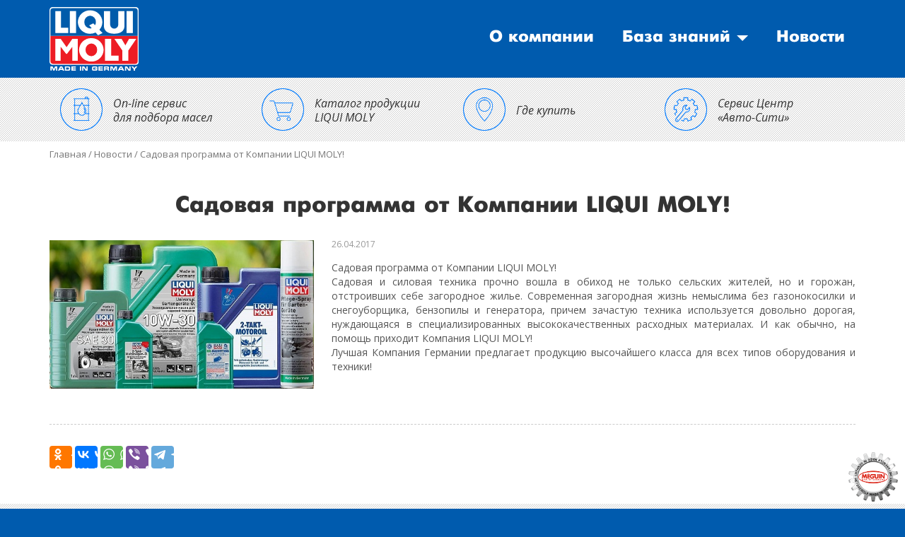

--- FILE ---
content_type: text/html; charset=UTF-8
request_url: https://liquimoly.kg/news/sadovaya-programma-ot-kompanii-liqui-moly/
body_size: 5777
content:
<!DOCTYPE HTML><html lang="ru-RU"><head><meta charset="utf-8" /><meta http-equiv="X-UA-Compatible" content="IE=edge" /><meta name="viewport" content="width=device-width, initial-scale=1, maximum-scale=1" /><meta name="format-detection" content="telephone=no" /><link media="all" href="https://liquimoly.kg/wp-content/cache/autoptimize/css/autoptimize_b7aa5b073fc9bf0aa6cd4613beb9fb89.css" rel="stylesheet"><title>Садовая программа от Компании LIQUI MOLY! | LIQUI MOLY Кыргызстан - моторные масла, автохимия и автокосметика</title><link rel="apple-touch-icon" sizes="180x180" href="https://liquimoly.kg/wp-content/themes/liquimolykg/images/favicon/apple-touch-icon.png" /><link rel="icon" type="image/png" href="https://liquimoly.kg/wp-content/themes/liquimolykg/images/favicon/favicon-32x32.png" sizes="32x32" /><link rel="icon" type="image/png" href="https://liquimoly.kg/wp-content/themes/liquimolykg/images/favicon/favicon-16x16.png" sizes="16x16" /><link rel="manifest" href="https://liquimoly.kg/wp-content/themes/liquimolykg/images/favicon/site.webmanifest" /><link rel="mask-icon" href="https://liquimoly.kg/wp-content/themes/liquimolykg/images/favicon/safari-pinned-tab.svg" color="#0059a7" /><link rel="shortcut icon" href="https://liquimoly.kg/wp-content/themes/liquimolykg/images/favicon/favicon.ico" /><meta name="msapplication-TileColor" content="#0059a7" /><meta name="msapplication-config" content="https://liquimoly.kg/wp-content/themes/liquimolykg/images/favicon/browserconfig.xml" /><meta name="theme-color" content="#ffffff" /><meta name='robots' content='index, follow, max-image-preview:large, max-snippet:-1, max-video-preview:-1' /><meta property="og:locale" content="ru_RU" /><meta property="og:type" content="article" /><meta property="og:title" content="Садовая программа от Компании LIQUI MOLY! | LIQUI MOLY Кыргызстан - моторные масла, автохимия и автокосметика" /><meta property="og:description" content="Садовая программа от Компании LIQUI MOLY! Садовая и силовая техника прочно вошла в обиход не только сельских жителей, но и горожан, отстроивших себе загородное жилье. Современная загородная жизнь немыслима без газонокосилки и снегоуборщика, бензопилы и генератора, причем зачастую техника используется довольно дорогая, нуждающаяся в специализированных высококачественных расходных материалах. И как обычно, на помощь приходит Компания LIQUI MOLY! Лучшая Компания Германии&hellip;" /><meta property="og:url" content="https://liquimoly.kg/news/sadovaya-programma-ot-kompanii-liqui-moly/" /><meta property="og:site_name" content="LIQUI MOLY Кыргызстан - моторные масла, автохимия и автокосметика" /><meta property="article:published_time" content="2017-04-26T13:12:54+00:00" /><meta property="og:image" content="https://liquimoly.kg/wp-content/uploads/2019/09/17917703_768086590014765_4518913126739878659_o.jpg" /><meta property="og:image:width" content="525" /><meta property="og:image:height" content="295" /><meta property="og:image:type" content="image/jpeg" /><meta name="author" content="radueff" /><meta name="twitter:card" content="summary_large_image" /><meta name="twitter:label1" content="Написано автором" /><meta name="twitter:data1" content="radueff" /> <script type="application/ld+json" class="yoast-schema-graph">{"@context":"https://schema.org","@graph":[{"@type":"Article","@id":"https://liquimoly.kg/news/sadovaya-programma-ot-kompanii-liqui-moly/#article","isPartOf":{"@id":"https://liquimoly.kg/news/sadovaya-programma-ot-kompanii-liqui-moly/"},"author":{"name":"radueff","@id":"https://liquimoly.kg/#/schema/person/24dd9f858a81a010968a48b837162276"},"headline":"Садовая программа от Компании LIQUI MOLY!","datePublished":"2017-04-26T13:12:54+00:00","mainEntityOfPage":{"@id":"https://liquimoly.kg/news/sadovaya-programma-ot-kompanii-liqui-moly/"},"wordCount":76,"publisher":{"@id":"https://liquimoly.kg/#organization"},"image":{"@id":"https://liquimoly.kg/news/sadovaya-programma-ot-kompanii-liqui-moly/#primaryimage"},"thumbnailUrl":"https://liquimoly.kg/wp-content/uploads/2019/09/17917703_768086590014765_4518913126739878659_o.jpg","articleSection":["Новости"],"inLanguage":"ru-RU"},{"@type":"WebPage","@id":"https://liquimoly.kg/news/sadovaya-programma-ot-kompanii-liqui-moly/","url":"https://liquimoly.kg/news/sadovaya-programma-ot-kompanii-liqui-moly/","name":"Садовая программа от Компании LIQUI MOLY! | LIQUI MOLY Кыргызстан - моторные масла, автохимия и автокосметика","isPartOf":{"@id":"https://liquimoly.kg/#website"},"primaryImageOfPage":{"@id":"https://liquimoly.kg/news/sadovaya-programma-ot-kompanii-liqui-moly/#primaryimage"},"image":{"@id":"https://liquimoly.kg/news/sadovaya-programma-ot-kompanii-liqui-moly/#primaryimage"},"thumbnailUrl":"https://liquimoly.kg/wp-content/uploads/2019/09/17917703_768086590014765_4518913126739878659_o.jpg","datePublished":"2017-04-26T13:12:54+00:00","breadcrumb":{"@id":"https://liquimoly.kg/news/sadovaya-programma-ot-kompanii-liqui-moly/#breadcrumb"},"inLanguage":"ru-RU","potentialAction":[{"@type":"ReadAction","target":["https://liquimoly.kg/news/sadovaya-programma-ot-kompanii-liqui-moly/"]}]},{"@type":"ImageObject","inLanguage":"ru-RU","@id":"https://liquimoly.kg/news/sadovaya-programma-ot-kompanii-liqui-moly/#primaryimage","url":"https://liquimoly.kg/wp-content/uploads/2019/09/17917703_768086590014765_4518913126739878659_o.jpg","contentUrl":"https://liquimoly.kg/wp-content/uploads/2019/09/17917703_768086590014765_4518913126739878659_o.jpg","width":525,"height":295},{"@type":"BreadcrumbList","@id":"https://liquimoly.kg/news/sadovaya-programma-ot-kompanii-liqui-moly/#breadcrumb","itemListElement":[{"@type":"ListItem","position":1,"name":"Главная","item":"https://liquimoly.kg/"},{"@type":"ListItem","position":2,"name":"Новости","item":"https://liquimoly.kg/news/"},{"@type":"ListItem","position":3,"name":"Садовая программа от Компании LIQUI MOLY!"}]},{"@type":"WebSite","@id":"https://liquimoly.kg/#website","url":"https://liquimoly.kg/","name":"LIQUI MOLY Кыргызстан - моторные масла, автохимия и автокосметика","description":"","publisher":{"@id":"https://liquimoly.kg/#organization"},"potentialAction":[{"@type":"SearchAction","target":{"@type":"EntryPoint","urlTemplate":"https://liquimoly.kg/?s={search_term_string}"},"query-input":{"@type":"PropertyValueSpecification","valueRequired":true,"valueName":"search_term_string"}}],"inLanguage":"ru-RU"},{"@type":"Organization","@id":"https://liquimoly.kg/#organization","name":"LIQUI MOLY Кыргызстан","url":"https://liquimoly.kg/","logo":{"@type":"ImageObject","inLanguage":"ru-RU","@id":"https://liquimoly.kg/#/schema/logo/image/","url":"https://liquimoly.kg/wp-content/uploads/2019/09/logo.jpg","contentUrl":"https://liquimoly.kg/wp-content/uploads/2019/09/logo.jpg","width":800,"height":600,"caption":"LIQUI MOLY Кыргызстан"},"image":{"@id":"https://liquimoly.kg/#/schema/logo/image/"}},{"@type":"Person","@id":"https://liquimoly.kg/#/schema/person/24dd9f858a81a010968a48b837162276","name":"radueff","image":{"@type":"ImageObject","inLanguage":"ru-RU","@id":"https://liquimoly.kg/#/schema/person/image/","url":"https://secure.gravatar.com/avatar/732ca7670e7d16f395586a12d0bc89c81ed87db5dfc5e4d4605698476351ba52?s=96&d=mm&r=g","contentUrl":"https://secure.gravatar.com/avatar/732ca7670e7d16f395586a12d0bc89c81ed87db5dfc5e4d4605698476351ba52?s=96&d=mm&r=g","caption":"radueff"}}]}</script> <link rel='dns-prefetch' href='//challenges.cloudflare.com' /><link rel='dns-prefetch' href='//fonts.googleapis.com' /><link rel='stylesheet' id='google_fonts_style-css' href='https://fonts.googleapis.com/css?family=Open+Sans%3A300%2C300i%2C400%2C400i%2C600%2C600i%2C700%2C700i&#038;display=swap&#038;subset=cyrillic&#038;ver=6.8.3' type='text/css' media='all' /><link rel="alternate" title="oEmbed (JSON)" type="application/json+oembed" href="https://liquimoly.kg/wp-json/oembed/1.0/embed?url=https%3A%2F%2Fliquimoly.kg%2Fnews%2Fsadovaya-programma-ot-kompanii-liqui-moly%2F" /><link rel="alternate" title="oEmbed (XML)" type="text/xml+oembed" href="https://liquimoly.kg/wp-json/oembed/1.0/embed?url=https%3A%2F%2Fliquimoly.kg%2Fnews%2Fsadovaya-programma-ot-kompanii-liqui-moly%2F&#038;format=xml" /> <!--[if lt IE 9]> <script type='text/javascript' src='https://liquimoly.kg/wp-content/themes/liquimolykg/libs/html5ie/html5shiv.min.js'></script> <script type='text/javascript' src='https://liquimoly.kg/wp-content/themes/liquimolykg/libs/html5ie/respond.min.js'></script> <![endif]-->  <script async src="https://www.googletagmanager.com/gtag/js?id=UA-80273906-24"></script> <script>window.dataLayer = window.dataLayer || [];
	  function gtag(){dataLayer.push(arguments);}
	  gtag('js', new Date());

	  gtag('config', 'UA-80273906-24');</script> </head><body class="wp-singular post-template-default single single-post postid-97 single-format-standard wp-theme-liquimolykg"><header class="header"><div class="container"><div class="header_logo"> <a href="https://liquimoly.kg/"> <img src="https://liquimoly.kg/wp-content/themes/liquimolykg/images/logo.svg" onerror="this.src='https://liquimoly.kg/wp-content/themes/liquimolykg/images/logo.png'; this.onerror=null;" height="90" alt="LIQUI MOLY Кыргызстан - моторные масла, автохимия и автокосметика" /> </a></div> <button type="button" class="navbar-toggle collapsed" data-toggle="collapse" data-target=".header_menu"> <span class="icon-bar"></span> <span class="icon-bar"></span> <span class="icon-bar"></span> </button><nav class="header_menu collapse navbar-collapse"><div class="menu-verhnee-menyu-container"><ul id="menu-verhnee-menyu" class="menu"><li id="menu-item-439" class="menu-item menu-item-type-post_type menu-item-object-page menu-item-439"><a href="https://liquimoly.kg/about/">О компании</a></li><li id="menu-item-443" class="menu-item menu-item-type-custom menu-item-object-custom menu-item-has-children menu-item-443"><a href="#">База знаний</a><ul class="sub-menu"><li id="menu-item-442" class="menu-item menu-item-type-taxonomy menu-item-object-category menu-item-442"><a href="https://liquimoly.kg/articles/">Статьи</a></li><li id="menu-item-474" class="menu-item menu-item-type-post_type_archive menu-item-object-video menu-item-474"><a href="https://liquimoly.kg/video/">Видео</a></li></ul></li><li id="menu-item-441" class="menu-item menu-item-type-taxonomy menu-item-object-category current-post-ancestor current-menu-parent current-post-parent menu-item-441"><a href="https://liquimoly.kg/news/">Новости</a></li></ul></div></nav></div></header><div class="header_navigation box_bg_gray"><div class="container"><div class="col-xs-6 col-sm-3 header_navigation_item "> <a href="https://www.liqui-moly.com/en/service/oil-guide.html#oww:/api/v1/oww/101/KGZ/ENG/1/" target="_blank"> <span class="header_navigation_item_img"> <img src="https://liquimoly.kg/wp-content/uploads/2019/09/navigation_1.png" alt="" /> <img src="https://liquimoly.kg/wp-content/uploads/2019/09/navigation_1_hover.png" alt="" class="hover" /> </span> <span class="header_navigation_item_title"> On-line сервис <br>для подбора масел </span> </a></div><div class="col-xs-6 col-sm-3 header_navigation_item "> <a href="https://products.liqui-moly.com/?___store=limo_b2b_com_en&___from_store=limo_b2b_com_en" target="_blank"> <span class="header_navigation_item_img"> <img src="https://liquimoly.kg/wp-content/uploads/2019/09/navigation_2.png" alt="" /> <img src="https://liquimoly.kg/wp-content/uploads/2019/09/navigation_2_hover.png" alt="" class="hover" /> </span> <span class="header_navigation_item_title"> Каталог продукции LIQUI MOLY </span> </a></div><div class="col-xs-6 col-sm-3 header_navigation_item "> <a href="https://liquimoly.kg/contacts/" > <span class="header_navigation_item_img"> <img src="https://liquimoly.kg/wp-content/uploads/2019/09/navigation_3.png" alt="" /> <img src="https://liquimoly.kg/wp-content/uploads/2019/09/navigation_3_hover.png" alt="" class="hover" /> </span> <span class="header_navigation_item_title"> Где купить </span> </a></div><div class="col-xs-6 col-sm-3 header_navigation_item "> <a href="https://liquimoly.kg/auto-city/" > <span class="header_navigation_item_img"> <img src="https://liquimoly.kg/wp-content/uploads/2019/09/navigation_4.png" alt="" /> <img src="https://liquimoly.kg/wp-content/uploads/2019/09/navigation_4_hover.png" alt="" class="hover" /> </span> <span class="header_navigation_item_title"> Сервис Центр <br>«Авто-Сити» </span> </a></div></div></div><div class="breadcrumbs"><div class="container"><span><span><a href="https://liquimoly.kg/">Главная</a></span> / <span><a href="https://liquimoly.kg/news/">Новости</a></span> / <span class="breadcrumb_last" aria-current="page">Садовая программа от Компании LIQUI MOLY!</span></span></div></div><section class="box_content"><div class="container"><h1 class="page_title">Садовая программа от Компании LIQUI MOLY!</h1><div class="blog_single_img"> <img width="525" height="295" src="https://liquimoly.kg/wp-content/uploads/2019/09/17917703_768086590014765_4518913126739878659_o.jpg" class="attachment-medium size-medium wp-post-image" alt="Садовая программа от Компании LIQUI MOLY!" decoding="async" fetchpriority="high" /></div><div class="blog_single_date">26.04.2017</div><div class="clearfix page_content"><p>Садовая программа от Компании LIQUI MOLY!<br /> Садовая и силовая техника прочно вошла в обиход не только сельских жителей, но и горожан, отстроивших себе загородное жилье. Современная загородная жизнь немыслима без газонокосилки и снегоуборщика, бензопилы и генератора, причем зачастую техника используется довольно дорогая, нуждающаяся в специализированных высококачественных расходных материалах. И как обычно, на помощь приходит Компания LIQUI MOLY!<br /> Лучшая Компания Германии предлагает продукцию высочайшего класса для всех типов оборудования и техники!</p></div><div class="blog_single_social"> <script type="text/javascript" src="//yastatic.net/es5-shims/0.0.2/es5-shims.min.js" charset="utf-8"></script> <script type="text/javascript" src="//yastatic.net/share2/share.js" charset="utf-8"></script> <div class="ya-share2" data-services="facebook,odnoklassniki,vkontakte,whatsapp,viber,telegram"></div></div></div></section><section class="box_content box_bg_gray"><div class="container"><h2 class="page_title">Наши партнеры</h2><div class="owl-carousel partners_carousel"><div class="item"> <a href="http://www.esquire.kg/" target="_blank" class="partners_item"> <img width="400" height="215" src="https://liquimoly.kg/wp-content/uploads/2019/09/esquire.jpg" class="img-responsive wp-post-image" alt="esquire" decoding="async" loading="lazy" /> </a></div><div class="item"> <a href="http://alex.kg/" target="_blank" class="partners_item"> <img width="400" height="215" src="https://liquimoly.kg/wp-content/uploads/2019/09/alex.jpg" class="img-responsive wp-post-image" alt="alex" decoding="async" loading="lazy" /> </a></div><div class="item"> <a href="http://tessauto.kg/" target="_blank" class="partners_item"> <img width="400" height="215" src="https://liquimoly.kg/wp-content/uploads/2019/09/tessauto.jpg" class="img-responsive wp-post-image" alt="tessauto" decoding="async" loading="lazy" /> </a></div><div class="item"> <a href="http://www.asiamotors.kg/" target="_blank" class="partners_item"> <img width="400" height="215" src="https://liquimoly.kg/wp-content/uploads/2019/09/asiamotors.jpg" class="img-responsive wp-post-image" alt="asiamotors" decoding="async" loading="lazy" /> </a></div><div class="item"> <a href="http://www.gergert.kg/" target="_blank" class="partners_item"> <img width="400" height="215" src="https://liquimoly.kg/wp-content/uploads/2019/09/gergert.jpg" class="img-responsive wp-post-image" alt="gergert" decoding="async" loading="lazy" /> </a></div><div class="item"> <a href="http://www.hengst.kg/" target="_blank" class="partners_item"> <img width="400" height="215" src="https://liquimoly.kg/wp-content/uploads/2019/09/hengst.jpg" class="img-responsive wp-post-image" alt="hengst" decoding="async" loading="lazy" /> </a></div></div></div></section><footer class="footer"><div class="container"><div class="footer_info"><div class="footer_logo"> <a href="https://liquimoly.kg/"> <img src="https://liquimoly.kg/wp-content/themes/liquimolykg/images/logo.svg" onerror="this.src='https://liquimoly.kg/wp-content/themes/liquimolykg/images/logo.png'; this.onerror=null;" height="65" alt="LIQUI MOLY Кыргызстан - моторные масла, автохимия и автокосметика" /> </a></div><nav class="footer_menu"><div class="menu-nizhnee-menyu-container"><ul id="menu-nizhnee-menyu" class="menu"><li id="menu-item-467" class="menu-item menu-item-type-post_type menu-item-object-page menu-item-467"><a href="https://liquimoly.kg/about/">О компании</a></li><li id="menu-item-469" class="menu-item menu-item-type-taxonomy menu-item-object-category menu-item-469"><a href="https://liquimoly.kg/articles/">Статьи</a></li><li id="menu-item-473" class="menu-item menu-item-type-post_type_archive menu-item-object-video menu-item-473"><a href="https://liquimoly.kg/video/">Видео</a></li><li id="menu-item-468" class="menu-item menu-item-type-taxonomy menu-item-object-category current-post-ancestor current-menu-parent current-post-parent menu-item-468"><a href="https://liquimoly.kg/news/">Новости</a></li></ul></div></nav></div><div class="footer_contacts"><div class="footer_contacts_inner"><div class="footer_contacts_item"> <i class="fa fa-map-marker"></i> 720005, Кыргызстан,<br /> г. Бишкек, ул. Л. Толстого, дом 1.</div><div class="footer_contacts_item"> <i class="fa fa-phone"></i> <a href="tel:+996312564119">+996 (312) 56-41-19</a> <br /> <a href="tel:+996550564119">+996 (550) 56-41-19</a> <br /> <a href="tel:+996500564119">+996 (500) 56-41-19</a></div><div class="footer_contacts_item"> <i class="fa fa-envelope"></i> <script type="text/javascript">coded = "db6qb3fdWh@iIYludugbuM83ubdh@f3"
  key = "IgtLPfhFGZElbVSeDv1A3CW2qpTaNz@R8Ynsj4ko.5dOxriKw-7U0Hm6yXuBJM9Qc"
  shift=coded.length
  link=""
  for (i=0; i<coded.length; i++) {
    if (key.indexOf(coded.charAt(i))==-1) {
      ltr = coded.charAt(i)
      link += (ltr)
    }
    else {     
      ltr = (key.indexOf(coded.charAt(i))-
					shift+key.length) % key.length
      link += (key.charAt(ltr))
    }
  }
document.write("<a href='mailto:"+link+"' class='email'>"+link+"</a>")</script><noscript>N/A</noscript></div></div></div><div class="footer_links"><div class="footer_social"> <a href="https://www.facebook.com/Liqui-Moly-Kyrgyzstan-626349497383375/" target="_blank"> <i class="fa fa-facebook"></i> </a> <a href="https://www.instagram.com/liquimoly.centralasia/" target="_blank"> <i class="fa fa-instagram"></i> </a> <a href="https://www.youtube.com/channel/UC5mnU9f8jma4H6ot-WSmJow" target="_blank"> <i class="fa fa-youtube"></i> </a> <a href="https://vk.com/public117320856" target="_blank"> <i class="fa fa-vk"></i> </a> <a href="https://ok.ru/profile/584497933630" target="_blank"> <i class="fa fa-odnoklassniki"></i> </a> <a href="https://t.me/liqui_moly_kyrgyzstan" target="_blank"> <i class="fa fa-paper-plane"></i> </a> <a href="https://twitter.com/liquimoly_kg" target="_blank"> <i class="fa fa-twitter"></i> </a></div><div class="clearfix footer_markets"> <a href="https://play.google.com/store/apps/details?id=de.liquimoly.autoapp" target="_blank"> <img src="https://liquimoly.kg/wp-content/themes/liquimolykg/images/market_google.png" alt="Google Play" /> </a> <a href="https://itunes.apple.com/us/app/auto-app/id661373619?l=de&ls=1&mt=8" target="_blank"> <img src="https://liquimoly.kg/wp-content/themes/liquimolykg/images/market_apple.png" alt="Apple Store" /> </a></div></div><div class="footer_bot"><div class="footer_company"> <a href="https://liquimoly.kg/">LIQUI MOLY Кыргызстан - моторные масла, автохимия и автокосметика</a></div><div class="footer_copyright"> &copy; 2000-2026 Все права защищены. Liqui Moly Central Asia</div></div></div></footer> <a href="#" class="scroll_up"><i class="fa fa-angle-up"></i></a> <a href="https://meguin.kg/" target="_blank" class="fixed_meguin" data-toggle="tooltip" data-placement="left" title="MEGUIN Кыргызстан"> <img src="https://liquimoly.kg/wp-content/themes/liquimolykg/images/logo_meguin.png" height="70" alt="MEGUIN Кыргызстан" /> </a> <script type="speculationrules">{"prefetch":[{"source":"document","where":{"and":[{"href_matches":"\/*"},{"not":{"href_matches":["\/wp-*.php","\/wp-admin\/*","\/wp-content\/uploads\/*","\/wp-content\/*","\/wp-content\/plugins\/*","\/wp-content\/themes\/liquimolykg\/*","\/*\\?(.+)"]}},{"not":{"selector_matches":"a[rel~=\"nofollow\"]"}},{"not":{"selector_matches":".no-prefetch, .no-prefetch a"}}]},"eagerness":"conservative"}]}</script> <script type="text/javascript" src="https://liquimoly.kg/wp-includes/js/dist/hooks.min.js?ver=4d63a3d491d11ffd8ac6" id="wp-hooks-js"></script> <script type="text/javascript" src="https://liquimoly.kg/wp-includes/js/dist/i18n.min.js?ver=5e580eb46a90c2b997e6" id="wp-i18n-js"></script> <script type="text/javascript" id="wp-i18n-js-after">wp.i18n.setLocaleData( { 'text direction\u0004ltr': [ 'ltr' ] } );</script> <script type="text/javascript" id="contact-form-7-js-translations">( function( domain, translations ) {
	var localeData = translations.locale_data[ domain ] || translations.locale_data.messages;
	localeData[""].domain = domain;
	wp.i18n.setLocaleData( localeData, domain );
} )( "contact-form-7", {"translation-revision-date":"2025-09-30 08:46:06+0000","generator":"GlotPress\/4.0.1","domain":"messages","locale_data":{"messages":{"":{"domain":"messages","plural-forms":"nplurals=3; plural=(n % 10 == 1 && n % 100 != 11) ? 0 : ((n % 10 >= 2 && n % 10 <= 4 && (n % 100 < 12 || n % 100 > 14)) ? 1 : 2);","lang":"ru"},"This contact form is placed in the wrong place.":["\u042d\u0442\u0430 \u043a\u043e\u043d\u0442\u0430\u043a\u0442\u043d\u0430\u044f \u0444\u043e\u0440\u043c\u0430 \u0440\u0430\u0437\u043c\u0435\u0449\u0435\u043d\u0430 \u0432 \u043d\u0435\u043f\u0440\u0430\u0432\u0438\u043b\u044c\u043d\u043e\u043c \u043c\u0435\u0441\u0442\u0435."],"Error:":["\u041e\u0448\u0438\u0431\u043a\u0430:"]}},"comment":{"reference":"includes\/js\/index.js"}} );</script> <script type="text/javascript" id="contact-form-7-js-before">var wpcf7 = {
    "api": {
        "root": "https:\/\/liquimoly.kg\/wp-json\/",
        "namespace": "contact-form-7\/v1"
    }
};</script> <script type="text/javascript" src="https://challenges.cloudflare.com/turnstile/v0/api.js" id="cloudflare-turnstile-js" data-wp-strategy="async"></script> <script type="text/javascript" id="cloudflare-turnstile-js-after">document.addEventListener( 'wpcf7submit', e => turnstile.reset() );</script> <script type="text/javascript" src="https://liquimoly.kg/wp-includes/js/jquery/jquery.min.js?ver=3.7.1" id="jquery-core-js"></script> <script defer src="https://liquimoly.kg/wp-content/cache/autoptimize/js/autoptimize_77cc5804893c449dfede47c5cd6809f2.js"></script></body></html>

--- FILE ---
content_type: image/svg+xml
request_url: https://liquimoly.kg/wp-content/themes/liquimolykg/images/logo.svg
body_size: 1581
content:
<svg id="1c2afb7e-bb72-43c8-9dba-cc85e9e3b9d3" data-name="Layer 1" xmlns="http://www.w3.org/2000/svg" viewBox="0 0 84.63 60.61"><defs><style>.\35 65d8c07-3cc9-4a6f-a820-a8ce64f45a7b,.\38 0e143a4-fa5e-4598-a74a-c56041de7718{fill:#fff;}.\35 65d8c07-3cc9-4a6f-a820-a8ce64f45a7b,.\38 70f26a1-8641-49d0-b43a-c680c40b82c4,.d9e5639d-9c41-469d-b558-a9acabd50932{fill-rule:evenodd;}.\38 70f26a1-8641-49d0-b43a-c680c40b82c4{fill:#ed1c24;}.d9e5639d-9c41-469d-b558-a9acabd50932{fill:#005baa;}</style></defs><title>logo</title><path class="565d8c07-3cc9-4a6f-a820-a8ce64f45a7b" d="M3.06,0H81.58a3.06,3.06,0,0,1,3.06,3.06V52a3.06,3.06,0,0,1-3.06,3.06H3.06A3.06,3.06,0,0,1,0,52V3.06A3.06,3.06,0,0,1,3.06,0" transform="translate(0)"/><path class="870f26a1-8641-49d0-b43a-c680c40b82c4" d="M0.87,27.52v24a2.64,2.64,0,0,0,2.56,2.63H81a2.69,2.69,0,0,0,2.57-2.69V27.52" transform="translate(0)"/><polygon class="565d8c07-3cc9-4a6f-a820-a8ce64f45a7b" points="52.52 30.31 58.42 30.31 58.42 46.22 65.48 46.22 65.48 51.25 52.52 51.25 52.52 30.31"/><polygon class="565d8c07-3cc9-4a6f-a820-a8ce64f45a7b" points="61.49 30.31 68.31 30.31 71.9 36.5 75.37 30.31 82.2 30.31 74.68 41.47 74.68 51.25 69.07 51.25 69.07 41.47 61.49 30.31"/><polygon class="565d8c07-3cc9-4a6f-a820-a8ce64f45a7b" points="5.48 30.31 10.63 30.31 16.19 38.23 21.63 30.31 26.83 30.31 26.83 51.25 21.63 51.25 21.63 37.89 16.65 44.54 15.72 44.54 10.63 37.89 10.63 51.25 5.48 51.25 5.48 30.31"/><path class="565d8c07-3cc9-4a6f-a820-a8ce64f45a7b" d="M28,40.78A11.4,11.4,0,0,1,39.65,29.61,11.4,11.4,0,0,1,51.28,40.78,11.4,11.4,0,0,1,39.65,51.94,11.4,11.4,0,0,1,28,40.78" transform="translate(0)"/><path class="870f26a1-8641-49d0-b43a-c680c40b82c4" d="M34.16,40.78a5.81,5.81,0,0,1,5.5-6.08,5.81,5.81,0,0,1,5.5,6.08,5.81,5.81,0,0,1-5.5,6.07,5.81,5.81,0,0,1-5.5-6.07" transform="translate(0)"/><path class="d9e5639d-9c41-469d-b558-a9acabd50932" d="M3.54,0.94A2.66,2.66,0,0,0,.87,3.6V27.52H83.55V3.6A2.68,2.68,0,0,0,80.86.94H3.54Z" transform="translate(0)"/><rect class="80e143a4-fa5e-4598-a74a-c56041de7718" x="19.27" y="3.81" width="5.9" height="20.95"/><rect class="80e143a4-fa5e-4598-a74a-c56041de7718" x="73.02" y="3.81" width="5.96" height="20.95"/><polygon class="565d8c07-3cc9-4a6f-a820-a8ce64f45a7b" points="5.48 3.81 10.83 3.81 10.83 19.78 17.83 19.78 17.83 24.75 5.48 24.75 5.48 3.81"/><path class="565d8c07-3cc9-4a6f-a820-a8ce64f45a7b" d="M51.67,3.81h5.84V17a3.83,3.83,0,0,0,7.64,0V3.81h5.78l0,15.1s0,6.48-9.62,6.48-9.66-6.48-9.66-6.48V3.81Z" transform="translate(0)"/><path class="565d8c07-3cc9-4a6f-a820-a8ce64f45a7b" d="M46,26.84l-2.36-2.57a12,12,0,0,1-5.21,1.18A11.4,11.4,0,0,1,26.84,14.28,11.41,11.41,0,0,1,38.47,3.11,11.4,11.4,0,0,1,50.1,14.28a10.87,10.87,0,0,1-2.83,7.3l3,3.17Z" transform="translate(0)"/><path class="d9e5639d-9c41-469d-b558-a9acabd50932" d="M41.45,15.5l1.76,1.79a6.57,6.57,0,0,0,.76-3,5.81,5.81,0,0,0-5.5-6.08A5.81,5.81,0,0,0,33,14.28a5.81,5.81,0,0,0,5.49,6.07,4.73,4.73,0,0,0,1.5-.26L37.6,17.46Z" transform="translate(0)"/><path class="80e143a4-fa5e-4598-a74a-c56041de7718" d="M3,56.63l1,2.21a2.42,2.42,0,0,0,.1.47,2.36,2.36,0,0,0,.09-0.47l1-2.21H7.35v3.93H6.14V57.82c0-.12.05-0.23,0.05-0.31a0,0,0,0,0,0,0,0.4,0.4,0,0,0-.11.18L4.66,60.56h-1L2.17,57.64a0.39,0.39,0,0,0-.11-0.18s0,0,0,0,0.05,0.18.05,0.3v2.75H0.87V56.63H3Z" transform="translate(0)"/><path class="80e143a4-fa5e-4598-a74a-c56041de7718" d="M12.08,56.63l2,3.93H12.62l-0.37-.65H9.86l-0.37.65H8.07L10,56.63h2.06ZM11,57.51L10.3,58.89h1.49l-0.64-1.38H11Z" transform="translate(0)"/><path class="80e143a4-fa5e-4598-a74a-c56041de7718" d="M14.6,56.63H18c1.41,0,1.67.45,1.67,2s-0.26,2-1.67,2H14.6V56.63Zm3.18,2.91c0.52,0,.66-0.23.66-0.95s-0.14-.95-0.66-0.95h-2v1.89h2Z" transform="translate(0)"/><path class="80e143a4-fa5e-4598-a74a-c56041de7718" d="M20.75,56.63H25v1H22v0.55h2.89v0.94H22v0.54h3v0.95H20.75V56.63Z" transform="translate(0)"/><path class="80e143a4-fa5e-4598-a74a-c56041de7718" d="M30,60.56h-1.2V56.63H30v3.93Z" transform="translate(0)"/><path class="80e143a4-fa5e-4598-a74a-c56041de7718" d="M36.21,60.56h-2l-2.08-2.91A0.44,0.44,0,0,0,32,57.44s0,0,0,0,0.11,0.31.11,0.38v2.71H30.91V56.63h2l2.06,2.91a0.46,0.46,0,0,0,.15.22s0,0,0,0S35,59.41,35,59.34V56.63h1.21v3.93Z" transform="translate(0)"/><path class="80e143a4-fa5e-4598-a74a-c56041de7718" d="M44.18,58.05c0-.45,0-0.46-1.35-0.46s-1.35,0-1.35,1,0,1,1.35,1,1.34,0,1.34-.41H42.69V58.31h2.7c0,2.3,0,2.3-2.55,2.3s-2.56-.12-2.56-2,0.07-2,2.56-2c2.31,0,2.55.06,2.55,1.48H44.18Z" transform="translate(0)"/><path class="80e143a4-fa5e-4598-a74a-c56041de7718" d="M46.41,56.63h4.23v1h-3v0.55H50.5v0.94H47.62v0.54h3v0.95H46.41V56.63Z" transform="translate(0)"/><path class="80e143a4-fa5e-4598-a74a-c56041de7718" d="M55.18,56.63a1,1,0,0,1,1.21,1.14,1,1,0,0,1-.54,1.11,0.69,0.69,0,0,1,.54.8v0.88H55.18v-0.7a0.37,0.37,0,0,0-.39-0.4H52.88v1.1H51.67V56.63h3.51Zm-2.3,1.81h1.94a0.4,0.4,0,0,0,0-.8H52.88v0.8Z" transform="translate(0)"/><path class="80e143a4-fa5e-4598-a74a-c56041de7718" d="M59.73,56.63l1,2.21a2.19,2.19,0,0,0,.09.47,2.25,2.25,0,0,0,.09-0.47l1-2.21H64v3.93H62.83V57.82c0-.12.06-0.23,0.06-0.31a0,0,0,0,0,0,0,0.39,0.39,0,0,0-.11.18l-1.4,2.91h-1l-1.5-2.92a0.35,0.35,0,0,0-.11-0.18s0,0,0,0,0.05,0.18.05,0.3v2.75h-1.2V56.63h2.17Z" transform="translate(0)"/><path class="80e143a4-fa5e-4598-a74a-c56041de7718" d="M68.77,56.63l2,3.93H69.31l-0.38-.65H66.55l-0.38.65H64.76l2-3.93h2.06Zm-1.13.88L67,58.89h1.49l-0.65-1.38H67.64Z" transform="translate(0)"/><path class="80e143a4-fa5e-4598-a74a-c56041de7718" d="M76.84,60.56h-2l-2.07-2.91a0.44,0.44,0,0,0-.14-0.21s0,0,0,0,0.11,0.31.11,0.38v2.71h-1.2V56.63h2l2.07,2.91a0.44,0.44,0,0,0,.14.22s0,0,0,0-0.11-.3-0.11-0.38V56.63h1.21v3.93Z" transform="translate(0)"/><path class="80e143a4-fa5e-4598-a74a-c56041de7718" d="M79.22,56.63l1,1.29a1.73,1.73,0,0,1,.16.51,1.84,1.84,0,0,1,.17-0.51l1-1.29h1.65L81,59.2v1.36H79.78V59.2l-2.21-2.57h1.65Z" transform="translate(0)"/></svg>